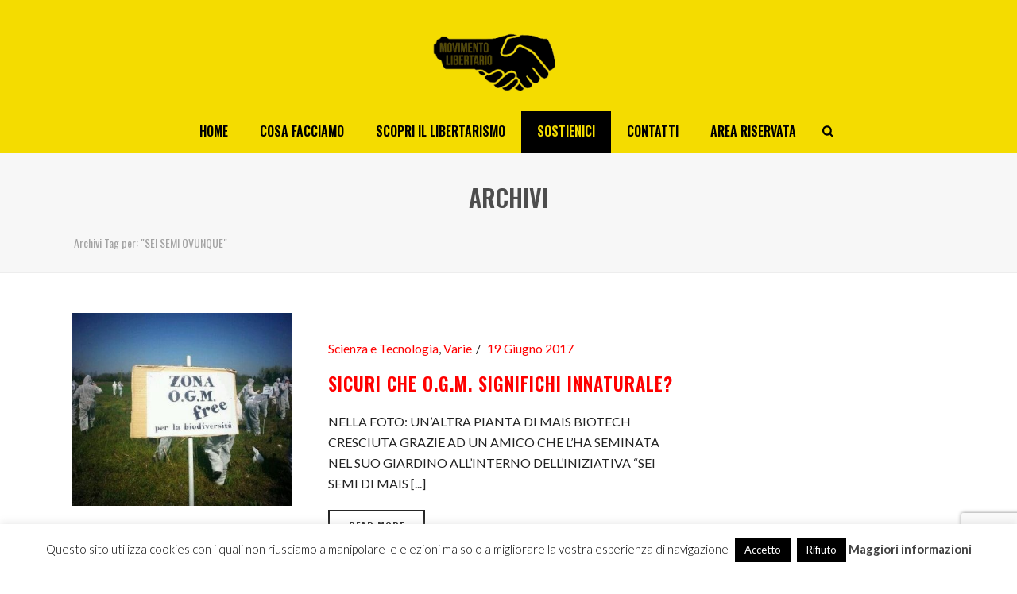

--- FILE ---
content_type: text/html; charset=utf-8
request_url: https://www.google.com/recaptcha/api2/anchor?ar=1&k=6Ld7TXsaAAAAAF7IeM4E0hg00okH9qZZEFJCkXZW&co=aHR0cHM6Ly93d3cubW92aW1lbnRvbGliZXJ0YXJpby5jb206NDQz&hl=en&v=N67nZn4AqZkNcbeMu4prBgzg&size=invisible&anchor-ms=20000&execute-ms=30000&cb=rbe9vwioxb3t
body_size: 48527
content:
<!DOCTYPE HTML><html dir="ltr" lang="en"><head><meta http-equiv="Content-Type" content="text/html; charset=UTF-8">
<meta http-equiv="X-UA-Compatible" content="IE=edge">
<title>reCAPTCHA</title>
<style type="text/css">
/* cyrillic-ext */
@font-face {
  font-family: 'Roboto';
  font-style: normal;
  font-weight: 400;
  font-stretch: 100%;
  src: url(//fonts.gstatic.com/s/roboto/v48/KFO7CnqEu92Fr1ME7kSn66aGLdTylUAMa3GUBHMdazTgWw.woff2) format('woff2');
  unicode-range: U+0460-052F, U+1C80-1C8A, U+20B4, U+2DE0-2DFF, U+A640-A69F, U+FE2E-FE2F;
}
/* cyrillic */
@font-face {
  font-family: 'Roboto';
  font-style: normal;
  font-weight: 400;
  font-stretch: 100%;
  src: url(//fonts.gstatic.com/s/roboto/v48/KFO7CnqEu92Fr1ME7kSn66aGLdTylUAMa3iUBHMdazTgWw.woff2) format('woff2');
  unicode-range: U+0301, U+0400-045F, U+0490-0491, U+04B0-04B1, U+2116;
}
/* greek-ext */
@font-face {
  font-family: 'Roboto';
  font-style: normal;
  font-weight: 400;
  font-stretch: 100%;
  src: url(//fonts.gstatic.com/s/roboto/v48/KFO7CnqEu92Fr1ME7kSn66aGLdTylUAMa3CUBHMdazTgWw.woff2) format('woff2');
  unicode-range: U+1F00-1FFF;
}
/* greek */
@font-face {
  font-family: 'Roboto';
  font-style: normal;
  font-weight: 400;
  font-stretch: 100%;
  src: url(//fonts.gstatic.com/s/roboto/v48/KFO7CnqEu92Fr1ME7kSn66aGLdTylUAMa3-UBHMdazTgWw.woff2) format('woff2');
  unicode-range: U+0370-0377, U+037A-037F, U+0384-038A, U+038C, U+038E-03A1, U+03A3-03FF;
}
/* math */
@font-face {
  font-family: 'Roboto';
  font-style: normal;
  font-weight: 400;
  font-stretch: 100%;
  src: url(//fonts.gstatic.com/s/roboto/v48/KFO7CnqEu92Fr1ME7kSn66aGLdTylUAMawCUBHMdazTgWw.woff2) format('woff2');
  unicode-range: U+0302-0303, U+0305, U+0307-0308, U+0310, U+0312, U+0315, U+031A, U+0326-0327, U+032C, U+032F-0330, U+0332-0333, U+0338, U+033A, U+0346, U+034D, U+0391-03A1, U+03A3-03A9, U+03B1-03C9, U+03D1, U+03D5-03D6, U+03F0-03F1, U+03F4-03F5, U+2016-2017, U+2034-2038, U+203C, U+2040, U+2043, U+2047, U+2050, U+2057, U+205F, U+2070-2071, U+2074-208E, U+2090-209C, U+20D0-20DC, U+20E1, U+20E5-20EF, U+2100-2112, U+2114-2115, U+2117-2121, U+2123-214F, U+2190, U+2192, U+2194-21AE, U+21B0-21E5, U+21F1-21F2, U+21F4-2211, U+2213-2214, U+2216-22FF, U+2308-230B, U+2310, U+2319, U+231C-2321, U+2336-237A, U+237C, U+2395, U+239B-23B7, U+23D0, U+23DC-23E1, U+2474-2475, U+25AF, U+25B3, U+25B7, U+25BD, U+25C1, U+25CA, U+25CC, U+25FB, U+266D-266F, U+27C0-27FF, U+2900-2AFF, U+2B0E-2B11, U+2B30-2B4C, U+2BFE, U+3030, U+FF5B, U+FF5D, U+1D400-1D7FF, U+1EE00-1EEFF;
}
/* symbols */
@font-face {
  font-family: 'Roboto';
  font-style: normal;
  font-weight: 400;
  font-stretch: 100%;
  src: url(//fonts.gstatic.com/s/roboto/v48/KFO7CnqEu92Fr1ME7kSn66aGLdTylUAMaxKUBHMdazTgWw.woff2) format('woff2');
  unicode-range: U+0001-000C, U+000E-001F, U+007F-009F, U+20DD-20E0, U+20E2-20E4, U+2150-218F, U+2190, U+2192, U+2194-2199, U+21AF, U+21E6-21F0, U+21F3, U+2218-2219, U+2299, U+22C4-22C6, U+2300-243F, U+2440-244A, U+2460-24FF, U+25A0-27BF, U+2800-28FF, U+2921-2922, U+2981, U+29BF, U+29EB, U+2B00-2BFF, U+4DC0-4DFF, U+FFF9-FFFB, U+10140-1018E, U+10190-1019C, U+101A0, U+101D0-101FD, U+102E0-102FB, U+10E60-10E7E, U+1D2C0-1D2D3, U+1D2E0-1D37F, U+1F000-1F0FF, U+1F100-1F1AD, U+1F1E6-1F1FF, U+1F30D-1F30F, U+1F315, U+1F31C, U+1F31E, U+1F320-1F32C, U+1F336, U+1F378, U+1F37D, U+1F382, U+1F393-1F39F, U+1F3A7-1F3A8, U+1F3AC-1F3AF, U+1F3C2, U+1F3C4-1F3C6, U+1F3CA-1F3CE, U+1F3D4-1F3E0, U+1F3ED, U+1F3F1-1F3F3, U+1F3F5-1F3F7, U+1F408, U+1F415, U+1F41F, U+1F426, U+1F43F, U+1F441-1F442, U+1F444, U+1F446-1F449, U+1F44C-1F44E, U+1F453, U+1F46A, U+1F47D, U+1F4A3, U+1F4B0, U+1F4B3, U+1F4B9, U+1F4BB, U+1F4BF, U+1F4C8-1F4CB, U+1F4D6, U+1F4DA, U+1F4DF, U+1F4E3-1F4E6, U+1F4EA-1F4ED, U+1F4F7, U+1F4F9-1F4FB, U+1F4FD-1F4FE, U+1F503, U+1F507-1F50B, U+1F50D, U+1F512-1F513, U+1F53E-1F54A, U+1F54F-1F5FA, U+1F610, U+1F650-1F67F, U+1F687, U+1F68D, U+1F691, U+1F694, U+1F698, U+1F6AD, U+1F6B2, U+1F6B9-1F6BA, U+1F6BC, U+1F6C6-1F6CF, U+1F6D3-1F6D7, U+1F6E0-1F6EA, U+1F6F0-1F6F3, U+1F6F7-1F6FC, U+1F700-1F7FF, U+1F800-1F80B, U+1F810-1F847, U+1F850-1F859, U+1F860-1F887, U+1F890-1F8AD, U+1F8B0-1F8BB, U+1F8C0-1F8C1, U+1F900-1F90B, U+1F93B, U+1F946, U+1F984, U+1F996, U+1F9E9, U+1FA00-1FA6F, U+1FA70-1FA7C, U+1FA80-1FA89, U+1FA8F-1FAC6, U+1FACE-1FADC, U+1FADF-1FAE9, U+1FAF0-1FAF8, U+1FB00-1FBFF;
}
/* vietnamese */
@font-face {
  font-family: 'Roboto';
  font-style: normal;
  font-weight: 400;
  font-stretch: 100%;
  src: url(//fonts.gstatic.com/s/roboto/v48/KFO7CnqEu92Fr1ME7kSn66aGLdTylUAMa3OUBHMdazTgWw.woff2) format('woff2');
  unicode-range: U+0102-0103, U+0110-0111, U+0128-0129, U+0168-0169, U+01A0-01A1, U+01AF-01B0, U+0300-0301, U+0303-0304, U+0308-0309, U+0323, U+0329, U+1EA0-1EF9, U+20AB;
}
/* latin-ext */
@font-face {
  font-family: 'Roboto';
  font-style: normal;
  font-weight: 400;
  font-stretch: 100%;
  src: url(//fonts.gstatic.com/s/roboto/v48/KFO7CnqEu92Fr1ME7kSn66aGLdTylUAMa3KUBHMdazTgWw.woff2) format('woff2');
  unicode-range: U+0100-02BA, U+02BD-02C5, U+02C7-02CC, U+02CE-02D7, U+02DD-02FF, U+0304, U+0308, U+0329, U+1D00-1DBF, U+1E00-1E9F, U+1EF2-1EFF, U+2020, U+20A0-20AB, U+20AD-20C0, U+2113, U+2C60-2C7F, U+A720-A7FF;
}
/* latin */
@font-face {
  font-family: 'Roboto';
  font-style: normal;
  font-weight: 400;
  font-stretch: 100%;
  src: url(//fonts.gstatic.com/s/roboto/v48/KFO7CnqEu92Fr1ME7kSn66aGLdTylUAMa3yUBHMdazQ.woff2) format('woff2');
  unicode-range: U+0000-00FF, U+0131, U+0152-0153, U+02BB-02BC, U+02C6, U+02DA, U+02DC, U+0304, U+0308, U+0329, U+2000-206F, U+20AC, U+2122, U+2191, U+2193, U+2212, U+2215, U+FEFF, U+FFFD;
}
/* cyrillic-ext */
@font-face {
  font-family: 'Roboto';
  font-style: normal;
  font-weight: 500;
  font-stretch: 100%;
  src: url(//fonts.gstatic.com/s/roboto/v48/KFO7CnqEu92Fr1ME7kSn66aGLdTylUAMa3GUBHMdazTgWw.woff2) format('woff2');
  unicode-range: U+0460-052F, U+1C80-1C8A, U+20B4, U+2DE0-2DFF, U+A640-A69F, U+FE2E-FE2F;
}
/* cyrillic */
@font-face {
  font-family: 'Roboto';
  font-style: normal;
  font-weight: 500;
  font-stretch: 100%;
  src: url(//fonts.gstatic.com/s/roboto/v48/KFO7CnqEu92Fr1ME7kSn66aGLdTylUAMa3iUBHMdazTgWw.woff2) format('woff2');
  unicode-range: U+0301, U+0400-045F, U+0490-0491, U+04B0-04B1, U+2116;
}
/* greek-ext */
@font-face {
  font-family: 'Roboto';
  font-style: normal;
  font-weight: 500;
  font-stretch: 100%;
  src: url(//fonts.gstatic.com/s/roboto/v48/KFO7CnqEu92Fr1ME7kSn66aGLdTylUAMa3CUBHMdazTgWw.woff2) format('woff2');
  unicode-range: U+1F00-1FFF;
}
/* greek */
@font-face {
  font-family: 'Roboto';
  font-style: normal;
  font-weight: 500;
  font-stretch: 100%;
  src: url(//fonts.gstatic.com/s/roboto/v48/KFO7CnqEu92Fr1ME7kSn66aGLdTylUAMa3-UBHMdazTgWw.woff2) format('woff2');
  unicode-range: U+0370-0377, U+037A-037F, U+0384-038A, U+038C, U+038E-03A1, U+03A3-03FF;
}
/* math */
@font-face {
  font-family: 'Roboto';
  font-style: normal;
  font-weight: 500;
  font-stretch: 100%;
  src: url(//fonts.gstatic.com/s/roboto/v48/KFO7CnqEu92Fr1ME7kSn66aGLdTylUAMawCUBHMdazTgWw.woff2) format('woff2');
  unicode-range: U+0302-0303, U+0305, U+0307-0308, U+0310, U+0312, U+0315, U+031A, U+0326-0327, U+032C, U+032F-0330, U+0332-0333, U+0338, U+033A, U+0346, U+034D, U+0391-03A1, U+03A3-03A9, U+03B1-03C9, U+03D1, U+03D5-03D6, U+03F0-03F1, U+03F4-03F5, U+2016-2017, U+2034-2038, U+203C, U+2040, U+2043, U+2047, U+2050, U+2057, U+205F, U+2070-2071, U+2074-208E, U+2090-209C, U+20D0-20DC, U+20E1, U+20E5-20EF, U+2100-2112, U+2114-2115, U+2117-2121, U+2123-214F, U+2190, U+2192, U+2194-21AE, U+21B0-21E5, U+21F1-21F2, U+21F4-2211, U+2213-2214, U+2216-22FF, U+2308-230B, U+2310, U+2319, U+231C-2321, U+2336-237A, U+237C, U+2395, U+239B-23B7, U+23D0, U+23DC-23E1, U+2474-2475, U+25AF, U+25B3, U+25B7, U+25BD, U+25C1, U+25CA, U+25CC, U+25FB, U+266D-266F, U+27C0-27FF, U+2900-2AFF, U+2B0E-2B11, U+2B30-2B4C, U+2BFE, U+3030, U+FF5B, U+FF5D, U+1D400-1D7FF, U+1EE00-1EEFF;
}
/* symbols */
@font-face {
  font-family: 'Roboto';
  font-style: normal;
  font-weight: 500;
  font-stretch: 100%;
  src: url(//fonts.gstatic.com/s/roboto/v48/KFO7CnqEu92Fr1ME7kSn66aGLdTylUAMaxKUBHMdazTgWw.woff2) format('woff2');
  unicode-range: U+0001-000C, U+000E-001F, U+007F-009F, U+20DD-20E0, U+20E2-20E4, U+2150-218F, U+2190, U+2192, U+2194-2199, U+21AF, U+21E6-21F0, U+21F3, U+2218-2219, U+2299, U+22C4-22C6, U+2300-243F, U+2440-244A, U+2460-24FF, U+25A0-27BF, U+2800-28FF, U+2921-2922, U+2981, U+29BF, U+29EB, U+2B00-2BFF, U+4DC0-4DFF, U+FFF9-FFFB, U+10140-1018E, U+10190-1019C, U+101A0, U+101D0-101FD, U+102E0-102FB, U+10E60-10E7E, U+1D2C0-1D2D3, U+1D2E0-1D37F, U+1F000-1F0FF, U+1F100-1F1AD, U+1F1E6-1F1FF, U+1F30D-1F30F, U+1F315, U+1F31C, U+1F31E, U+1F320-1F32C, U+1F336, U+1F378, U+1F37D, U+1F382, U+1F393-1F39F, U+1F3A7-1F3A8, U+1F3AC-1F3AF, U+1F3C2, U+1F3C4-1F3C6, U+1F3CA-1F3CE, U+1F3D4-1F3E0, U+1F3ED, U+1F3F1-1F3F3, U+1F3F5-1F3F7, U+1F408, U+1F415, U+1F41F, U+1F426, U+1F43F, U+1F441-1F442, U+1F444, U+1F446-1F449, U+1F44C-1F44E, U+1F453, U+1F46A, U+1F47D, U+1F4A3, U+1F4B0, U+1F4B3, U+1F4B9, U+1F4BB, U+1F4BF, U+1F4C8-1F4CB, U+1F4D6, U+1F4DA, U+1F4DF, U+1F4E3-1F4E6, U+1F4EA-1F4ED, U+1F4F7, U+1F4F9-1F4FB, U+1F4FD-1F4FE, U+1F503, U+1F507-1F50B, U+1F50D, U+1F512-1F513, U+1F53E-1F54A, U+1F54F-1F5FA, U+1F610, U+1F650-1F67F, U+1F687, U+1F68D, U+1F691, U+1F694, U+1F698, U+1F6AD, U+1F6B2, U+1F6B9-1F6BA, U+1F6BC, U+1F6C6-1F6CF, U+1F6D3-1F6D7, U+1F6E0-1F6EA, U+1F6F0-1F6F3, U+1F6F7-1F6FC, U+1F700-1F7FF, U+1F800-1F80B, U+1F810-1F847, U+1F850-1F859, U+1F860-1F887, U+1F890-1F8AD, U+1F8B0-1F8BB, U+1F8C0-1F8C1, U+1F900-1F90B, U+1F93B, U+1F946, U+1F984, U+1F996, U+1F9E9, U+1FA00-1FA6F, U+1FA70-1FA7C, U+1FA80-1FA89, U+1FA8F-1FAC6, U+1FACE-1FADC, U+1FADF-1FAE9, U+1FAF0-1FAF8, U+1FB00-1FBFF;
}
/* vietnamese */
@font-face {
  font-family: 'Roboto';
  font-style: normal;
  font-weight: 500;
  font-stretch: 100%;
  src: url(//fonts.gstatic.com/s/roboto/v48/KFO7CnqEu92Fr1ME7kSn66aGLdTylUAMa3OUBHMdazTgWw.woff2) format('woff2');
  unicode-range: U+0102-0103, U+0110-0111, U+0128-0129, U+0168-0169, U+01A0-01A1, U+01AF-01B0, U+0300-0301, U+0303-0304, U+0308-0309, U+0323, U+0329, U+1EA0-1EF9, U+20AB;
}
/* latin-ext */
@font-face {
  font-family: 'Roboto';
  font-style: normal;
  font-weight: 500;
  font-stretch: 100%;
  src: url(//fonts.gstatic.com/s/roboto/v48/KFO7CnqEu92Fr1ME7kSn66aGLdTylUAMa3KUBHMdazTgWw.woff2) format('woff2');
  unicode-range: U+0100-02BA, U+02BD-02C5, U+02C7-02CC, U+02CE-02D7, U+02DD-02FF, U+0304, U+0308, U+0329, U+1D00-1DBF, U+1E00-1E9F, U+1EF2-1EFF, U+2020, U+20A0-20AB, U+20AD-20C0, U+2113, U+2C60-2C7F, U+A720-A7FF;
}
/* latin */
@font-face {
  font-family: 'Roboto';
  font-style: normal;
  font-weight: 500;
  font-stretch: 100%;
  src: url(//fonts.gstatic.com/s/roboto/v48/KFO7CnqEu92Fr1ME7kSn66aGLdTylUAMa3yUBHMdazQ.woff2) format('woff2');
  unicode-range: U+0000-00FF, U+0131, U+0152-0153, U+02BB-02BC, U+02C6, U+02DA, U+02DC, U+0304, U+0308, U+0329, U+2000-206F, U+20AC, U+2122, U+2191, U+2193, U+2212, U+2215, U+FEFF, U+FFFD;
}
/* cyrillic-ext */
@font-face {
  font-family: 'Roboto';
  font-style: normal;
  font-weight: 900;
  font-stretch: 100%;
  src: url(//fonts.gstatic.com/s/roboto/v48/KFO7CnqEu92Fr1ME7kSn66aGLdTylUAMa3GUBHMdazTgWw.woff2) format('woff2');
  unicode-range: U+0460-052F, U+1C80-1C8A, U+20B4, U+2DE0-2DFF, U+A640-A69F, U+FE2E-FE2F;
}
/* cyrillic */
@font-face {
  font-family: 'Roboto';
  font-style: normal;
  font-weight: 900;
  font-stretch: 100%;
  src: url(//fonts.gstatic.com/s/roboto/v48/KFO7CnqEu92Fr1ME7kSn66aGLdTylUAMa3iUBHMdazTgWw.woff2) format('woff2');
  unicode-range: U+0301, U+0400-045F, U+0490-0491, U+04B0-04B1, U+2116;
}
/* greek-ext */
@font-face {
  font-family: 'Roboto';
  font-style: normal;
  font-weight: 900;
  font-stretch: 100%;
  src: url(//fonts.gstatic.com/s/roboto/v48/KFO7CnqEu92Fr1ME7kSn66aGLdTylUAMa3CUBHMdazTgWw.woff2) format('woff2');
  unicode-range: U+1F00-1FFF;
}
/* greek */
@font-face {
  font-family: 'Roboto';
  font-style: normal;
  font-weight: 900;
  font-stretch: 100%;
  src: url(//fonts.gstatic.com/s/roboto/v48/KFO7CnqEu92Fr1ME7kSn66aGLdTylUAMa3-UBHMdazTgWw.woff2) format('woff2');
  unicode-range: U+0370-0377, U+037A-037F, U+0384-038A, U+038C, U+038E-03A1, U+03A3-03FF;
}
/* math */
@font-face {
  font-family: 'Roboto';
  font-style: normal;
  font-weight: 900;
  font-stretch: 100%;
  src: url(//fonts.gstatic.com/s/roboto/v48/KFO7CnqEu92Fr1ME7kSn66aGLdTylUAMawCUBHMdazTgWw.woff2) format('woff2');
  unicode-range: U+0302-0303, U+0305, U+0307-0308, U+0310, U+0312, U+0315, U+031A, U+0326-0327, U+032C, U+032F-0330, U+0332-0333, U+0338, U+033A, U+0346, U+034D, U+0391-03A1, U+03A3-03A9, U+03B1-03C9, U+03D1, U+03D5-03D6, U+03F0-03F1, U+03F4-03F5, U+2016-2017, U+2034-2038, U+203C, U+2040, U+2043, U+2047, U+2050, U+2057, U+205F, U+2070-2071, U+2074-208E, U+2090-209C, U+20D0-20DC, U+20E1, U+20E5-20EF, U+2100-2112, U+2114-2115, U+2117-2121, U+2123-214F, U+2190, U+2192, U+2194-21AE, U+21B0-21E5, U+21F1-21F2, U+21F4-2211, U+2213-2214, U+2216-22FF, U+2308-230B, U+2310, U+2319, U+231C-2321, U+2336-237A, U+237C, U+2395, U+239B-23B7, U+23D0, U+23DC-23E1, U+2474-2475, U+25AF, U+25B3, U+25B7, U+25BD, U+25C1, U+25CA, U+25CC, U+25FB, U+266D-266F, U+27C0-27FF, U+2900-2AFF, U+2B0E-2B11, U+2B30-2B4C, U+2BFE, U+3030, U+FF5B, U+FF5D, U+1D400-1D7FF, U+1EE00-1EEFF;
}
/* symbols */
@font-face {
  font-family: 'Roboto';
  font-style: normal;
  font-weight: 900;
  font-stretch: 100%;
  src: url(//fonts.gstatic.com/s/roboto/v48/KFO7CnqEu92Fr1ME7kSn66aGLdTylUAMaxKUBHMdazTgWw.woff2) format('woff2');
  unicode-range: U+0001-000C, U+000E-001F, U+007F-009F, U+20DD-20E0, U+20E2-20E4, U+2150-218F, U+2190, U+2192, U+2194-2199, U+21AF, U+21E6-21F0, U+21F3, U+2218-2219, U+2299, U+22C4-22C6, U+2300-243F, U+2440-244A, U+2460-24FF, U+25A0-27BF, U+2800-28FF, U+2921-2922, U+2981, U+29BF, U+29EB, U+2B00-2BFF, U+4DC0-4DFF, U+FFF9-FFFB, U+10140-1018E, U+10190-1019C, U+101A0, U+101D0-101FD, U+102E0-102FB, U+10E60-10E7E, U+1D2C0-1D2D3, U+1D2E0-1D37F, U+1F000-1F0FF, U+1F100-1F1AD, U+1F1E6-1F1FF, U+1F30D-1F30F, U+1F315, U+1F31C, U+1F31E, U+1F320-1F32C, U+1F336, U+1F378, U+1F37D, U+1F382, U+1F393-1F39F, U+1F3A7-1F3A8, U+1F3AC-1F3AF, U+1F3C2, U+1F3C4-1F3C6, U+1F3CA-1F3CE, U+1F3D4-1F3E0, U+1F3ED, U+1F3F1-1F3F3, U+1F3F5-1F3F7, U+1F408, U+1F415, U+1F41F, U+1F426, U+1F43F, U+1F441-1F442, U+1F444, U+1F446-1F449, U+1F44C-1F44E, U+1F453, U+1F46A, U+1F47D, U+1F4A3, U+1F4B0, U+1F4B3, U+1F4B9, U+1F4BB, U+1F4BF, U+1F4C8-1F4CB, U+1F4D6, U+1F4DA, U+1F4DF, U+1F4E3-1F4E6, U+1F4EA-1F4ED, U+1F4F7, U+1F4F9-1F4FB, U+1F4FD-1F4FE, U+1F503, U+1F507-1F50B, U+1F50D, U+1F512-1F513, U+1F53E-1F54A, U+1F54F-1F5FA, U+1F610, U+1F650-1F67F, U+1F687, U+1F68D, U+1F691, U+1F694, U+1F698, U+1F6AD, U+1F6B2, U+1F6B9-1F6BA, U+1F6BC, U+1F6C6-1F6CF, U+1F6D3-1F6D7, U+1F6E0-1F6EA, U+1F6F0-1F6F3, U+1F6F7-1F6FC, U+1F700-1F7FF, U+1F800-1F80B, U+1F810-1F847, U+1F850-1F859, U+1F860-1F887, U+1F890-1F8AD, U+1F8B0-1F8BB, U+1F8C0-1F8C1, U+1F900-1F90B, U+1F93B, U+1F946, U+1F984, U+1F996, U+1F9E9, U+1FA00-1FA6F, U+1FA70-1FA7C, U+1FA80-1FA89, U+1FA8F-1FAC6, U+1FACE-1FADC, U+1FADF-1FAE9, U+1FAF0-1FAF8, U+1FB00-1FBFF;
}
/* vietnamese */
@font-face {
  font-family: 'Roboto';
  font-style: normal;
  font-weight: 900;
  font-stretch: 100%;
  src: url(//fonts.gstatic.com/s/roboto/v48/KFO7CnqEu92Fr1ME7kSn66aGLdTylUAMa3OUBHMdazTgWw.woff2) format('woff2');
  unicode-range: U+0102-0103, U+0110-0111, U+0128-0129, U+0168-0169, U+01A0-01A1, U+01AF-01B0, U+0300-0301, U+0303-0304, U+0308-0309, U+0323, U+0329, U+1EA0-1EF9, U+20AB;
}
/* latin-ext */
@font-face {
  font-family: 'Roboto';
  font-style: normal;
  font-weight: 900;
  font-stretch: 100%;
  src: url(//fonts.gstatic.com/s/roboto/v48/KFO7CnqEu92Fr1ME7kSn66aGLdTylUAMa3KUBHMdazTgWw.woff2) format('woff2');
  unicode-range: U+0100-02BA, U+02BD-02C5, U+02C7-02CC, U+02CE-02D7, U+02DD-02FF, U+0304, U+0308, U+0329, U+1D00-1DBF, U+1E00-1E9F, U+1EF2-1EFF, U+2020, U+20A0-20AB, U+20AD-20C0, U+2113, U+2C60-2C7F, U+A720-A7FF;
}
/* latin */
@font-face {
  font-family: 'Roboto';
  font-style: normal;
  font-weight: 900;
  font-stretch: 100%;
  src: url(//fonts.gstatic.com/s/roboto/v48/KFO7CnqEu92Fr1ME7kSn66aGLdTylUAMa3yUBHMdazQ.woff2) format('woff2');
  unicode-range: U+0000-00FF, U+0131, U+0152-0153, U+02BB-02BC, U+02C6, U+02DA, U+02DC, U+0304, U+0308, U+0329, U+2000-206F, U+20AC, U+2122, U+2191, U+2193, U+2212, U+2215, U+FEFF, U+FFFD;
}

</style>
<link rel="stylesheet" type="text/css" href="https://www.gstatic.com/recaptcha/releases/N67nZn4AqZkNcbeMu4prBgzg/styles__ltr.css">
<script nonce="jzqFUUn7WaDLWQOH_ZpcrA" type="text/javascript">window['__recaptcha_api'] = 'https://www.google.com/recaptcha/api2/';</script>
<script type="text/javascript" src="https://www.gstatic.com/recaptcha/releases/N67nZn4AqZkNcbeMu4prBgzg/recaptcha__en.js" nonce="jzqFUUn7WaDLWQOH_ZpcrA">
      
    </script></head>
<body><div id="rc-anchor-alert" class="rc-anchor-alert"></div>
<input type="hidden" id="recaptcha-token" value="[base64]">
<script type="text/javascript" nonce="jzqFUUn7WaDLWQOH_ZpcrA">
      recaptcha.anchor.Main.init("[\x22ainput\x22,[\x22bgdata\x22,\x22\x22,\[base64]/[base64]/MjU1Ong/[base64]/[base64]/[base64]/[base64]/[base64]/[base64]/[base64]/[base64]/[base64]/[base64]/[base64]/[base64]/[base64]/[base64]/[base64]\\u003d\x22,\[base64]\\u003d\\u003d\x22,\[base64]/DqcOuwozCtcKKPDzDq2jDkMOnDMO8w5pIb0UfVQXDq31Vwq/Dm0pUbMOjwpjCrcOOXhsPwrIowo3DqzrDqGUtwo8ZfcOsMB9aw7TDilDCmw1cc0PCtwxhXMKGLMOXwq/Dm1McwoFeWcOrw5XDt8KjC8KPw7DDhsKpw7tVw6EtacKQwr/DtsK9MxlpbsO/cMOIAsOHwqZ4eV1BwpkFw70ofgESLyTDvEV5AcKnQG8JW2k/[base64]/DtV4Bw5sUWATCs8OnwqU3VHFvw5cYwrnCksKmKsKgHCE5R2PCk8K8S8OlYsOOYGkLJWTDtcK1fMOVw4TDngzDrmNRRWTDrjIuY2w+w77DqSfDhS7DrUXCisOcwq/DiMOkJcOuPcOywq56X399RsKGw5zCh8KOUMOzCVJkJsOsw7VZw7zDj1hewo7DvcOuwqQgwoxuw4fCvg/DuFzDt0jCrcKhRcKvRApAwrXDjWbDvCsqSkvCiTLCtcOswpvDl8ODT0FywpzDicKEVVPCmsOEw7dLw591a8K5IcOYJcK2woV0a8Okw7xUw4/DnEtjDCxkN8Obw5tKAMOUWzYcNUArdMK/ccOzwqIcw6Mowq5VZ8OyDcKeJ8OicXvCuCNlw6JYw5vClsK6VxptXMK/[base64]/w6bDi8KZWh9fw6PCm8KkUFotVsKLbxphw4EjwoFlOsO0w4ZDwrDCrijCmMKCEcKVJ1YSLm8OIMOIw54da8OVw6Y8wq0ATX4fwqHDgVRGwrrDh2XDi8K/R8K3wp1ES8KmMMOJQsOXwqLDkV5gworChMKgw4cTwoXDv8Obw6LCgHLCqcOdw44UOQTDusKIYj5rE8K8w6UQw5ESKhlrwpsRwpJme2/Dll06bcKyPcONf8K/[base64]/[base64]/DrMOpw6p3RlPDi8OvwofDnGvDp8KNc8Ktw6fDv3zCvn7DkcOyw6XDuxBcP8KNAh3CjzDDnMOdw4DCtTwoV2HCrlfDnsOMJMKXw4bDkwrCrFDCmC5Ww7zCnsKab0HCtBYBZT7DpsOpesK6IE/DjwfCkMKYV8KmMMOKw7LDm38Qw6DDg8KbMnQYw7DDsijDuENswoViwoTDgkVGFhPCoBvCvAwYO1TDrSPDtGPCqBnDkiMYOS1hF2jDvC0mPUgWw7wRa8OpHnE+Ql/DnR16wqF/U8OnecOUfHVSQ8Kfwp3CiE5rc8OTfMO1bcKIw4Ebw7pzw5zCtH8awrVOwqHDnB3CjsOiCFrCqyMRw7DCm8OGwphvwqx8w7VCPcKmwrNnw6/DkkfDt3g9RzVBwqjCgcKKfsOwRsOrccKPw5rDtmHDsWjCqsKLIUYgWnnDpmNZGsKNXDJgCcK7F8KELm0sEBUoesKXw5h7w6VYw6XDp8KyHsOLwrc5w4rDr2lxw6Nme8K8wr8dSzs1woEqbsOkw7RzYsKOw7/Dk8KPw7gdwo8owoI+cX4DEMO1wqgnWcKuwoXDusK8w5p0DMKKIx0qwo0dSMKpw6/Csi8qw47DsUcWwqc2wq7Dt8OmwpzCv8Kww7PDoG5owprChAorJgLDnsKkw78QOFh4L0/CkA/[base64]/DqMKSw53DmsOowpoqw6fDsMK3KcKlw4XCu8OHbBEIw6/CpkfChjXCj3XCmyrDqX7Dh25YfWsCw5NcwpjDjxFGw7zCi8KrwoPDu8KgwpElwpwcHcOfwqRVD3QPwqMhIsOTwp8/w50kVSMOw4AWahLCqcOkIHp1wq3Dog7DisKdwozCg8KqwrDDmsK4QcKHRMKnwrgmKDt8ASzCncK9H8OTTcKHIMKqwq3DthbCgT/ClVsBdGpZQ8KuVg7DsArDpEvChMKGI8O7BsOLwp4qdGvDuMO7w6bDpsK2BcK3wqEKw4PDhWDCn1JbEFxZwrXDoMO1w5vCm8OBwoI3w4VIMcKNHB3CkMK5w6VkwqDCqDXCnlAzwpDDuXBqUMKGw57Cl0ZDwpcZBMKHw7J5f3Fff0MfQ8K6ZCE/RcO0wrwBTnU9w5JVwqLCo8KdbcOow4XDmBjDgsKQSMKjwqoMWMKMw5pNwq4BfcKYX8OZVlHCg2bDjVPCnMKUaMOKw7xYf8Opw4QfUMOECMOTRQfDm8OBAmLCmi/DtsK/YinCgQJ1wqocwrzCg8OhOx7Dk8OYw4M6w5rCoXPDhhTCqsKIBlwRfcK6dsKwwovDq8KPGMK3KT5oXyMwwpXDtjHCtcOlwrLClsO0VsKjOTvCrQY9wp7CjcOdw63DrsKKACjCunE3wpzCg8KAw79qXCzCmAoAw7Bnwp3DnBlrGMOydg/DjsKuwoZ9bS5+cMKbwo8ww5fCr8O3w6YmwoPDqTM1w5JWHcOZeMOSwrlgw6nDh8KCwqjCmHAdfy3DrVF3OMOfw7TDu30eKMO6JMKpwqLChDpTNR/DqMKwACfCih8pNcOEw6fDrsK2VmXDoUjCtMKkN8OTA03DvcOZOsOcwpbDowJlwr3CoMOIRsKufcOVwo7ClSRdZyTDlw/CizZqw4Mtw5PCosK2JsKxZcKQwqN7KkhXw7fCrMKqw5TClcOJwoUYOj58IMOUdMOJwpMSLFB5woMkw7XDmMOnwo02wo7Dg1Q9wrDCph8Tw4bDt8OTJGvDkMOvwodow7HDpRHCv3TDjcKAwpVKwpPCrF/DkMOxw7UkX8OVdk/[base64]/w4VWwrDDpyDDo2A6wozCksOLBMOFPyLDkSNYw45Fw7bDqMOUUVjCiV9iFsO9wrHDt8KfacOqw6fCqn3DvRwZe8KVbi1de8KXVcKUwp8Zw7Upw5nDgcKFw7jDiisXw6jCowtDSMONwowDJ8K/FGsrZ8Oow5DDlsOkw4nCv13Cn8Ksw5vDlHvDq1/DjBjDisKcDmDDiRfCvSvDnhM4wrNcw4tGwqPDlXk3w7nCu3d3w5rDoDPChVrCsiLDlsKkw6Ykw6DDqcKpFCvCrm/DlB5EF1jDkMOfwrbCpsOfF8Kfw5UUwqTDhiILw7rCpV9/TMKSw4vCqMK1HMK8wrY0wprDjMOPV8KEwr/[base64]/w5ZveVEVwrDDocKJwo1La8O3CsO3KsKLwrzCpHzCmzwgw6/DuMO9wozCrDXCjzQbw7UQG37DrQ8pXsOpw7QPw77DlcOKPSoYHsKXOMKzwqTCg8Ojw6fCr8KrIijDscKSYcONwrbDmCrCisKXH0Rswok/[base64]/[base64]/CmxjCmsKPwqIiNcKhH3oCw7V0PsOJwqg4AMOsw7E7wrDDv3zDhsOfD8O+V8KYAMKuZsKbW8OSwqE+Wy7DjmvDiCgjwpx3wqYoORAYAcKFe8OhDcOXasOMaMOTwo/CsXfCv8Okwp0oT8OqFsKXwpsHIsKaGcOTwrfDp0AQwr0REiLCgsKOOsOyVsOtw7V7wqXCqcO5NCFBY8OFFMOEZMOQCQ90bsOFw6nCmUzDgcOiwqlkPMK/PlVua8OSwrfCrcOmVcKhwoUyEcOrw6oheWnDpXXDk8OzwrBrWsKgw4drFAx1wqM8F8OeM8K1w6I7QMOsETsBwo7CusKJwrt6w4fDnsK1AhDCpm7CqjYQJcKSw68AwqvCslshSXwTDGQ4wqBYJ0UNGMO/OQotEmfCqMKsLsKIw4LCiMOcw5PDiQgjL8KDwrHDng5fC8OUw5psDHXClR0gal8yw7TDlsOtwrnDu2XDnxZoGsK2XlgawqHDoFohwrzDikDCr3VNw4rCpi8OGSLCplBKwr7Cl2LCs8K/w5s6C8KowpBcPivDvxzDuEBDD8K1w5UoRMOSCBBJAzB8LgjCp0R/F8OIOcOcwqkoCGcNwrMjw5LCuHhFE8OrccKwdzPDhgd1UcOuw7/CscOmDcO1w5VGw6DDrwAPO0kvTcOXPADDo8Okw5RbKsO+wqNsJ3Q/[base64]/DvMK5w4zCncO0w4dEwpjCnMOiwr0xJR1RUW5hNFXCph1EQ04UYnA9w6Aww4MZc8OHw5kXJT7DvcKDIsKwwrYQw5gOw6DCgcKsZTMRA0vDmHkXwoPDnQRZw5zDnsKPc8KwLSrDh8OVfGzDvmkmZEXDiMKdw65rZsOvwo4Qw6Nrw658w4PDpsK/V8OUwrMDw5YkW8OyfMKPw6PDvMKLA2sEw5LCnSgeLxYiVsOvY2JFwrfDp0nCryRdVcKqTMK5ah3CvUXDm8OTw5XCm8K7w5N+A1PDkDtfwoB4eC4FIcKqXEJyJmPClTl3VxJoSm0+elgvbBHDsUFWa8K9w7wJw6LCg8OeVsOMw4ccw6hPdlLClcKbwrMGBhPCnAxzw5/DgcK+EsOwwqhVF8KDwpfDvcKxw7bDtWHDh8KNw5pORinDrsKtMcKUG8KqTxtpAUB8RznDv8K8w53CpgjDscKMwrhvQcOswpBcDMKuUcOabMOBC3rDmB/DocKcFV3DhMKCOG4TU8K4NAwYFsKyRXzDq8KRw6ZNw4vDk8K2w6Y6wogpw5LDvWfCnU7CkMKoBsKcChfDk8KyCnjCt8KzLsOyw6Y5w6Z3d3ZGw4EjPFnCisK8w5fCvwNGwrd6NsKcJ8ObJMKewpAOC1N3w5/DqMKNBMOgwqXCrMOXPxNTYcKrw6bDrcKRw7nCkcKHCALCq8Ozw7HDvE3DinTDmAsRDBDDrsOrwqY/LMKDwqBwPcOFasOcw40KY3HCqRrCjEvDgXTCiMOdDTrCgQIzw5zCsxHCk8OaWlIYwo/DpMK4w6Enw6luUFt7SjVaAsK3w5lkw5kXw7LDvQFNwqpWw6Q4wok9wpfClsKVUMOHPVBOAcKlwrZLMsKAw43Dv8KZw71yAMOZw6tcIltgfcOLRmHClMKfwoBqw7Jaw7HDv8OLLcKHc1fDh8K+wq0mE8K/UmADRcKLTFUmBGV5RcKIbn3Cvh7CvglsLmbChkALwp9+wqMGw5LCicKLwqHDv8KkZsK6K1zDt13DmA0oO8KwUcKrQQ0Tw7XDuwBzUcK8w5Fvwpg4wq9gw60Owr3DpcKcd8KzTMKhXEY8woJew6sPwqXDs0wtPGXDlEI/GVNAw6ZEARAuwqgkcADDvMKhKApqH3Vtw4/DhBEVdMKkw4hVw7/CjMOLThBpw4XCiz97w4hlRW7CrBFkGsO6wotLw6DDosKRTMK7EH7Cujckwp/CisKpVQBDw43CgEUzw6rCtwXDmcOUwqRKPsKpwp8bSsOgDE/[base64]/Cu8K2IsK8wpHDpgccwroHw7/[base64]/w63Cp3fCtcKfY8KlwoUWPsK/wofDvU7DlDfCuMKLw6HCrTXDqcOpQ8OYwq3Cp3YtFcKswp48Z8OKbmxiS8K8wqkJwrR3wr7DnSBbw4XDrFh5NFt+dcOyCAJES3/Dn0MPVxUJZyEIZmbDqCLDmlLChCjCtcOjLSLCk37DtixpwpLDvTkMw4IowpzDkWjDj3RkVm/Cl24OwpLDpWTDtcOrRGDDoDZjwrdmEmrCn8Kqw5JUw5jCog4YBAc0wpwyVMOxAHzCusONw6c0dsOBAcK5w5Ulwoh9wo97w4LCrcKraz/Cgj7Cs8O/cMKGw5Inw6nCkMOTwq/DuAzCh3LDoyU+G8KXwpgbwqA6w6NccMODesO6wrPDksOzQDPCkl/DmcOFw4vCq2TCjcK/[base64]/w5vDr0rCgcKbwp/[base64]/ChUw6woDCnMO0woE/w7xyw4LDqMK3wqEfDsK/FMOJGsKnw6XCtiA3emhcw5rDvQNzwofDqcO5wpt7CMOZwohLw5fDucOrwoFuwppqLlkDAMKxw4V5wqFdbl/DucKtBzdjw5c0WhXCpsOhw6FjR8KtwovDkGUFwptJw4PCqFXCrXo8w57Cmi5pCFh3LnJ0esKGwq8Qw5w+XsO0wqcRwoxGWyHCpMO7w6lHw5EnUMOlw7vCgyc1w6PCpWbDkCYMInEUwr0+SsKyX8KLw5s1w5kQBcKHw7bCok/CiB7Ck8OXw6XDoMO/ShvCkB/CrX8vwo8kwpdTaSYOwobDnsKpLVlNesOWw4pwB1o7wpZ7AjPDsXoOWMKGwrQhwr1DIMOjasKDaRMqw4/[base64]/CihAXQcKGK8O+wrhnVsOQWRgxd3jCiAonwpLDu8K8w4htwpxbGEF9Ch3DhlLDtMKZw6AgVEx9wrLDqTHCtlwRVSAUasOiwpJXUih0BsOww7LDgcOXcMKpw79hQloGF8Kuw5orBcOgw73DjsOII8OkLyxewrfDiXDDkMOYIyfCqsOcVm5yw6vDl3/Cvn7DrXkfwpZtwoQMw45EwrTDoCrCvC/Dkyx+w6Iiw4Qlw4rDjMK3wqvCncOyOHzDoMK0aRgewqpxwrNjwpBww4cFElFcw5DCnMKQw4/DjsKEwr9QKUM2wpIAX3PChcOrwqTClMKCwrs3w7QWAQhnCTZDelxQwpxBwpbChMKUwpPCiBDChcKmw6nCgnNOw5Bqw4Jzw5LDii/DsMKLw6fCj8OLw6LCuiAwTMK5CcKiw5xZXMKcwrrDiMOFAcOiRMKEw7rCjWE/w7pTw6PDvMOfK8OsHV7CgMOAw49yw7PDh8Odw6bDu38Rwq3DmsOkw4oiwqjClkkwwrFvHMKSwoXCkMKDORbCpsOlwrNMGMOBc8Kiw4TDnkDDqnttwp/[base64]/[base64]/[base64]/fhvDpMOZw5Z0H8Kww5DDgMOOwrrCgsKMcsO+wrdUw4gdwqbCp8O2wrPDpsKxwo/Cj8KTwp/Cj0Q9FEPCscKLdcOyFBQ0wqJ8w6LCnMKpw4bClDnCgMKSw57DkicIdlVLIw/CuVXDgcOww7tOwrIDNcKvwoPCtcOOw6UZwqZGw5gRw7ZKwqFlCMONJ8KmDsOISMKdw5cFM8OIUsOewqXDpATCqcO9XV3ClMOow5VHwoRzdVIWcSHDgiFnwpnCu8KIVUEuwpXCsH3DsT9IVcOWVUVWPz1aOcO3c2teY8KGLsOecnrDrcOrdmHDusK5wrlTW2/DoMKSwpTDsxLDsUHDpytyw7HCkcO3NMOcB8KKR2/DksOPSMOLwqvCsi7ChwAfwqfDqsKSw4DCqGrDhwTDuMOBG8KGABZHKsONw7bDn8KZwoMBw4fDr8OMe8OHw61Mw5szWRrDpsKGw74EVxFNwp15NhbDqifCpQfDhjpVw6IwdcKswq3DtDFIwq9IGn/[base64]/[base64]/w5UXwr9Ewo7Ckj3CmMKxw7RxwqBAU8KOPSHCg2pJwrjChsKkw47CjC7CmwQRfsKsI8OYJ8Ojb8KmLk3CnCMGIHEeSmHDtj8FwpPCnMOIaMK8w7ggOcOFMsK/[base64]/Dp3h+UGICaMKCw5wfw758wqxLw5/[base64]/DnsK+wpIgGynCncKfwq/CvELCmXYGw5Avw6l2w6LDs0vCscOpO8KTw7BbNsKYbMKpw7JVRsO+w6kVwq3Di8Kvw43DrAvCoUU9a8OXw5kSGzzCqsOHFMKcVsOtVREvckjDqsO2CjolXsOFeMOvw4Rqb3vDqHwxATtyw5sDw6InBcKZVMOgw43DgX/Cq2FxeFTDqC3DlMOlIcKNZkEGwo58IibCk2ZwwqU2w4zDgcKNGB3CnnTDgcKiaMKcc8Oow79pVsOYP8K3fHbDviV5LMOVwo/[base64]/[base64]/[base64]/[base64]/DrgrDpMK2I8KGYj/DtMKORsK6w7wGVBEiLE81QMKWYiHDrcOZZMKqw6jCsMKzSsOpw4Z9w5XCmMKDw7tnw50VF8KoD3N+wrJgGcOFwrVVwrg6wp7DucKuwq/CkjbCusKqZMKiEkprK11zQ8OXccOiw5QFw7/DncKJwqTChcKhwo3Cg25WXCUvIjRYVShPw7rCjcKpIcODbT7CmXnDpsOSwqvCujrDtsKqw55rDUbDjjF1w5JtZsOYwr1awrpkMhPDi8OaE8O3woVMYhU+w4bCssOpRQ7ChcOfw7TDg1bDrsKSLVcswplsw68dasOHwoxaVVzCjUV7w7VcdsOyXinCpgfCl2rCl1x/WcKSbMKNasObJ8Obb8KCw7QDPH5xOzzCrcOYTRzDhcK0w6DDlhLChcOaw4F/eQLDqGXCpF9iw5MBdMKVZsORwr5gcxIuScKIwpdxIsKWVwbDnR/DiDAKLDsYSsKiwq1TWcKrwoNkw6hJw4HDrA5uwqJ6BUDDocOoLcOWGgHCohppQhXDvinChsK/dMOxN2UMaUXDqsOWwqjDrzrCgAU/wrnCtTrCksKJw5vDrsOZEsKDw7vDqcKhbyE1J8Ouw4PDg19+w5fDrEPDscKRJEPCr31qVXxtw6LDqFPDisK6w4bDnDpwwo8Xw4Z2wqgMT0/DlFbDgsKSw4HDrsKKQcKjHGVeY3LDqsK/GjHDh3ULw4HChC9Vw7AVRVlqcBtVwrLChsKrJi0Awq/ClTlqw44ZwpLCrMKMYiDDs8KwwobCgEzCikZ5w7PCgsOAOsKHwrPDjsOMwpR4wo1wOsOhFsKcF8ORwoHCk8KPwqLDg2/CoRTCr8OzSsKlwq3CoMOBesK/wrkLUGHDhT/DtHpOwqTCuBRewqnDq8OHMsKIeMOOBQLDjGvCoMOeN8OKwpNXw7PCr8KJwqbDmgwqOMOhFFDCo1PCjBrCplLDuH0FwqsZF8Kdw5fDnMKWwrhjO1HCk14bLFDDtMK4dcOGeChgw7AKRMO/RMODwo/[base64]/Cu8KAwpFGAUtdw5fCjcKTw7DCrzjCpcOgATBiwqrDhDwnOMKIw6vCp8KbesO9G8Otwp7DoxVxAmrDrTrDpsOQwrTDtX/CksKLCivCnMKMw74IRVHCuTTDtg/DmBPCvTJxw5XCjjlxT2QDZsKfFT8DY3vClsKceyUTbsOHS8OAwq0fwrVtXsK2OUEawonDrsKNdTvCqMKkM8O0wrFYwpMXIwZVwpvCnC3DkCNuw45tw6ASKMORwqUXWCHCscOEekI5woXDvsKFw7PCl8OMwq3Duk/DvkzCv1PCu0/DjMKyajfCh10JLMK7w7R1w7DCsWXDm8OlOH7DnlrDp8OpUsOoNMKZwqHCuFkuw5Vpwro2M8KAwp59wrHDuVXDpsK0LGzCqx4VacOKTXnDjBUbRkBJTcKWwr/[base64]/CsFjDhVw8wo3DphZgwpfDixMGacOoOU4pOMKzBcKNNSfCocOMMMKVwqfDlMKqYTNOwqlXSCF+w6AHw6/Cr8ORw4HDpnHDuMK4w4VZTcO6Y1rCmsOvUlpkw7zCswLCosOzC8KSRX1QYCLDgMOrw6vDtUrCtw7DucOCwp4aCcOwwp7CnTrDlwsLw5kpLsK1w6DCn8KAw6PCuMOHQB/Dv8OOMTzCpAtwWMKvw7MJGFtUDmUkw5pow4EfQlISwpzDmMO/Ql7CtB4eZcOTRHLDoMKzVsODwp8LNmHDrMKVV2zCpsK4Lx5hPcOkNsKEIsKaw77CisOtw4tTUMOKJcOKw6YPG3DDkMKkU1fCrnhiw6Ixw6NENSfCmnlBw4YuYi7Dqj/Dh8Omw7Y/[base64]/CjsKwKnPCom/CkDjDvcKEwqQfWMKgZMO4wrFrGE/Cn2XCmSEFw6VURGXDgMKfwpvDkAgeWwFLwplUwoBVwol/IRjDvUTDswNqwqhiwrkhw4t0w5XDq3DCgMKawrzDpMKOZT44w5nDlwDDrsK/wrLCsCLDvRErVH5dw7/Dq0/DnARMNcOeVsOZw5AebsOhw4nCtsKVHsOKPVd/[base64]/DmwJ7wrF9wq3DusKxwpBnPF82RcO8w4FawoUKbxdSKcO4w75KPAwFOCbCnyjDpT4pw6jCm37DhcOnA0xKfsOpw7jDoTLDpg9/OEfDhMO0wqJLwqQPKMOlw77DnsKrw7HDlsOswq3CtMKoEcORwojDhyjCo8KSwo4Cf8KpI0h0wqDCj8Osw5TCnhnCnmNJw4jDl1EAw6NDw4PChMOGGw7CkMOtw7B/wrXCoUMpcxXCrG3Dm8Kxw5/[base64]/Ch8KCTcKtJ2ILw4LDkcKpw6EdfMOxwp5qEsOqw419NcKlw4cbUMKxfSoewphow6HClcKuwqzClMKyV8OzwqHCrQxbw7fCq37CpMOFa8K5B8O7wr0jGMKWAsKCw5wubMOSwqPDrsKgQRkow658UsOAwrZMwo5Kwr7DgA3DgXfCpsKRwo/Cl8KIwpLCtArCv8K/w4zCnMOJQcO7X08iKlNoN0HDmXQgw4PCj3fCvMKNWFIJXsKheybDnx/CuUnDr8OFNsK5bTLCvMKxeRLCgcOZYMO/TF7Co0jDuV/Dtx9JL8KywrdCwrvDhcKrw53Dn2XDr2M1GR5XJXVRUMKjQid+w4HDk8KOAzxHG8O3NxNZwqrDosOiwqhlw5XCvybDtjrDhcKOEnzDunkeE05xJ009w7Vaw5PColLDv8Owwr3CiHYIwrzCgnAHw5bCuHc5ZCzCtmPDs8KJwqY3woTCnsOKw6HDrMK/w7RlBQgsP8KpGWEuw6vCsMOjGcOtPsO4NMK0w6vCpQQHAcOIdcOQwoVfw4XDkR7DpAjDpsKKwp/CgXFwOcKMHWp4IB7Cp8OrwqZMw7HCvsK0GHvCgCU5J8O8w5ZDwrkawoh5wpfDlMOFZwrDj8O7wr/Cnk7DkcK/YcOvw69Mw57DlyjCr8KZBcOGXG9dTcK+wrPCnBZ+fMK2fcO4w7l6X8KoCTomdMOWB8ODw4PDvg9ZFWMhw7LCl8KDQwHCtcKCw6bCqRHCm2TCkjrClDppwpzCi8KIwoTDtDkSV15Nwo4rf8KRwrRRwrjCphrCky/CvHIacQbCu8Oyw6/DgcOjCQvDmnLDhHPCvD3DisK0fcKjCMO4wrVMFsKgwpRTd8KvwoYAc8Ktw6YxZlJRbn7DssOdAwXCrAHDjG/DghPDvxdKdsOROQxMw7jCusKMw6F7wpB1LsOhAgDDqRHDicO3w6ZrGG7DksOtwqFha8OfwpDCt8KrbsOJwrvCjAkww4rCkUR9JMOCwpbCn8OxMMKfKMO1w6JbesOHw7xVfMKmwpPClzjCucKmCkfCmMKdAsO6LcO/w7zDvcOFTgTDq8ODwrDDssOYVMKWwrHDrcOOw7l/wpN5Kz8Dw4lkEVl0ch3DglnDoMOJGcKRXsODw4oJKsOsGsOUw6o3wq3CtMKaw67DqyrDi8K2V8OuQCJTIznDm8OSOMOow6/DiMK8wqp7w6rDngw+LnTCtxBFS3oGFVc/w5RkG8O/wrQ1CB7Co07DnsKHwo8OwplgF8KhDWPDlVAydsK4Xh14w5rDtMOsNsKKBGMBw4kvLWHCo8KQPyDDnGlHwrbDvsOcw5oCw5/[base64]/DlMK+A8K6E8OTTcK+JnVQw6Q1dw3DrlnCo8OEwqrDosOswrNDPG7DvMOQEE3ClS5mPER8JsKCEsK6TsKuwoTCvwjChcOAw4XDhR0EMSsJw63Dm8KSdcO/XMK2woc/wqTCtsOWfMK/wrx6wrrDrAlBFBpWwpjDrV4HSsO8w5Q9wp3DjsOcMix7KMO/YXbCoUXDtMO1JcKJIDrCnsOfwqfDqjjCk8K8dDsaw7IxYUjCgkEzwpNSAsKAwqpMB8OlXRXCi0pBwqE+w5DDvD8rwpBYN8OnUnzCkDLCnnx8J0pswpluwqPCmVNYwqlDw6E6firCtsOZLcODwonDjEUsfDFJERvDgsOxw5zDj8Kyw4Z/TsOYPkFdwpXDlg9Qw4vDgcK/EAnDgMOqw5Eue33DtgBVw5d1wr7CsmttVMOzZxlOwqoCEsObwqgGwp9wQcO1WcONw4N2JQjDol7Cl8KLCMKhFsKRHMK/w5HCqMKKw4AkwpnDnV4Sw6/[base64]/fUTDusOhwpB5Y8KJw4vCs0PCsx8Bw6YIwo9cZMKdV8KLIRDChV5mRMKdwpXCjMK6w4/[base64]/w618R8KFwoBhw6Axw6/CkTnDtBTCmHDCucO6LMKJw4tLwrrCrcOYB8KGJggVT8KdXBAzUcO5IMKMasO3PcOAwr/[base64]/[base64]/w6hsPwtIHkLDs8K7PmTCsMOXPEhdw6rCk2MVw4DDhMOuCsOMw4/[base64]/[base64]/CqMK5Mm5yw4PCskB7w7TDhFdsw4LDksOUJknDr0/[base64]/[base64]/wrvDvBE2wrkEw4/CmMKSwp8AcMOew7/CkiTClUXDvsKyw4psUcKRwqkHw67Dh8KFwpPCvgHCmTwCdcOnwpl4CMOYFsK1ajJsXHl6w47DpcKZfkcqTMOqwqYKw7dkw48RHW1gbAgkM8Kje8OPw6zDssKAwqjCtXjCp8OKPMK6DcKdFMKuw4DDpcKJw7/Cox7DiSIBAWgzZFHDsMKaR8OfNcOQFMKuwqBkAGlcUzXCngHCtgtzwoLDgWVze8KSw6HCk8KiwoAzw75owpnDn8KawrrCm8OVEMKTw4jCjsO4wpstUxzCrMKDw6LCp8O5CmjDsMOcwp3Du8KBIA/DugcjwrZiBMKJwpHDpAh1w40yXsOTUXsVQ2p/wonDmlolAsOKasK/KW4wS2NLKMOkw6nCgsK4UcKtJzZjMVTCihk8fBvCvMKbwrTCh0jDgH/DqMOSwofCqz/CmBfCoMOLS8KZMMKaw5nCqsOkJ8OOZsO1w7PCpgfCgWrCjl80w6rCk8ONPFdAwpLDkkNrw6EywrZJw7xdUmgTw7dXw6ZDbHkVf2/Cn1rDlcKTKyFFwrpYcTPChC0+WsKcRMOzw6TCowTChsKewpTCh8OjdsOubxHCvAM7w4PDsmTDkcOhw6sSwqDDqsK7PCTDsTk1woLDnCdmZSDDkcOlwp8Zw5jDlBxzE8KZw6pwwrLDlsK/w67DplsQw6/Ci8KQwqZpwpRTHsOCw5/Dt8KmGsO9SsKzwojCj8KTw597w6rCvsKpw4pwUMKWfMOPAMKaw5HChUjCjsOJcB/DiHfCkncfwo7CuMKtFMOkwq0jw5s8eFdPwrIXD8OBw6wpfzQLwqU1wqrDhnDCkMKMNlMSw4TCiitoI8O2wpzDtMOUwp/[base64]/[base64]/wp4+MkQZbcKIwqvDisKMBMO1H8KvwrgYKsKVw6vDmsKsXAJ7wpXCtXwSKjEgw6vCgMOTI8Otb0nCjVRnwoRXOUrCvsOvw5FOJWBABMOxw4o3fsKBKMKdw4Jzw5prOAnDhFMFwonDsMKybHgHw6Fjwp9qSsKiwqLCtXfDlMKfWMOkwp/CoB9fBiLDp8OywpzCtmnDsEk2w5BKIjDCpcOAwpYMcMOxNMKJAnJlw7bDskA5w7NYTFfDksOJPGlWwpd3w53CpcO/w6QSwrzCjsOySMOmw6wZcCFqD2YJdsOrYMOvwrouwr08w5t2fcOJMyBMGhsZwobDhD7CrcK9EDEsDEIKw53CoXAbaVoREWzDjHPClyMqfEopwqbDiXXChDBNWWwPS1oXR8KrwpEIVzXCncKWwrQnwooAQcOfK8KtDzRoDMO/[base64]/FjQcw4V2R8OVw5DDrcK5GsKwDsKEw7/DpMK8YA5WwpAyVsKNZsO0w7vDj2vClcOewoXCsC9PKMOJfBrCohkxw4Rve1sNwrvCqXZLw6jCmcOWw5AqUsKawonDnMO8PsOrwp7Dm8O3wpXCmXDCnmVRYGTDk8KqLWsuwqPDr8K5wohBw7vDmMORw7fCkEhNClUtwpw/wpTCoRgow5V6w7dVw5PDrcOfAcKALcO7w4/DqcKQwqbDvmd+wqfDk8Obex0qD8KpHiDDpT3CgwbCrMKsXMOsw4HDn8OdDgjCrMKhwqoBPcKrwpDDt1LCicO3LXLDvTTCih3DnjLDiMOYw70Nw43CiC/[base64]/[base64]/Dpi9XAh/DmMO5w6t9SsOBwq/Do3PDpsOaAhnCr0hkwobCrcK1w7oawqsYPcK1F3tPfMKnwokqesO+ZMO8w7XCocOIw73DnjZSJMKtdcK6Gj/CjXkLwq1YwpQJasO0wqXDhirCuWQlEMKmFsKGwogqSlsxCnosfcK8wqnCtgvDrMKxwrvCpiYgNw0sGiZHw7hQw5rDqU4qw5fDozXDsGnDkcOEB8OxJcK/wqMDQT/DncKjBxLDn8Kawr/DggnDiX0Lwq7ChAs5woLDhDDDhMOKw5BkwrrDiMKaw6JfwpgSwocNw7IqLcKPIsOgFnfDoMK2F1Ajf8KDw6xxw57Di2jDrQdqw77DvMKqwqBZXsO6E03Dm8OLG8OkSgbCjlLDlsK/cR4wJhbDoMKEXF/[base64]/CozbDtDXDhAvCq8OfPMKwdcK4w4DDgksdYFnCn8OtwpBxw69bUDXCn0Y/JSpIw499Mx9fw4gCw4TDgMKTwqdBZsOPwotGFmR/V1PDrMKuHcOjfcOTZQtowp5YBsK1YmFEwo0vw4YAwrbDl8O1wptoQCnDv8KUw5bDlF5tVQMBSsOPOk/[base64]/XcOrwr7DpWYbfHjDhsKhwoV5E8KREmLCsMKKw4XDjsKfw6xPwq9TGEl9NATCiijDoz3DhijCpsOyesOTCsKlA3fDrMKQShzDuStrFlHDrsKNI8OcwoBJEg4+b8OfVMOqwo9wCMOCwqLChUZwBCvCkAFMwpUcwrTChnbDgwVxw4dkwq/ChljCu8KBSMKHwqHCkTJNwrHDsFhZbsKmQm05w7BlwoQIw4F9woBpdsOnG8ORScOqOcOiL8OHwrbDnWXChXvChcKtwpbDocKAUWXDkRMCwozCr8OUwrPDlMOfEiJbwq1Wwq7CvjctHsOxw7fCiQo2wolTw7QtSMOgwqDDikA7UUVtGMKqBMK/[base64]/SMOFF3TCvQA+w7vCv8O6w4zDo8Kbw5daI8KbeWDCvsOAw70lw4fDnD/[base64]/[base64]/UMOfwoI6KsKWX8KSZX4Iw4zCq8OxTMOBXjM9eMOge8ObwoXCpB8uWQsow60AwpPCqcKSwpUmKsOqPMOZw6AZw6XCj8OOwr9SbsKTVMKFHG/CvsOxwq9Hw6B7aURDOMOiwrsmwo12woABWMK+wowVwrJfFMOsIcO1w6kvwrDCs3PClsKVw5HDicO3HQglZ8OjNC/Cu8Oqw71Nwr3DmsKwD8KjwovDqcOFwo19GcKXw6IAGmDCkz9bZMKtw4LCvsOJw5UoAEzCpgXCisObYXrCnjhOa8OWOjzDgsKHYcKYH8Kow7V+OsKrw6/Cm8OewoPCsCdBNQHDvAsIw6tmw5oES8K4wpbCgcKTw4knw6LCqiEyw6TCgsKUwrTDtHYqwotaw4ZMGsKnwpXCgi7Cj3jCjsOAXMOIw6PDo8K5VcOGwqzCmcOhwrsXw5d0eVXDnMKSCQlQwozCqMOIwp7CtsKzwoZNwqnDosOZwrg6w5jCt8Otw6TCosOtaTcaSC/[base64]/[base64]/CrDYvZsKqw5LChE9jAMO5cE8XIsOmKSU9w53Ci8KfMTrDh8OQwoTDmg4AwpXDosOyw6o4w7PDu8OuPcO6OBhdwo7CnzDDgFYUwq7ClhFlwozDrsKbcwkhNsO1IDhJd27DhcKhesKnwrjDjsOkKGU9wo9TXMK4C8OxFMO1L8OYO8Oxw7zDuMOUBFnCjDUuwp/ChMK8P8Oaw5gpw4HCv8OiYBg1SsOBwoLDqMOVUwhtY8OvwqkgwrXCqXTCgMO9wrJcTMKqf8O/BMO6wpfCssOhf1V7w6IJw4MfwrPCn1LCkcKlEcO8w6XDjzw4wq9nwppmwpJZw6PDu1LDp23CnnVRw4LCjsOKwp/DnHXCq8Onw4vDnlDCk0HCgCnDkMKZfWPDqCfDicOwwrzCisK8OMKLRMKiDcOeB8Ohw4vCn8OmwozClEN9DzoHbldMbMKcI8Ojw7HDjsO+woVDw7HDtGItGMKsYARyCMOVellOw6ETwq8uMsKSX8OuC8KZRMOWGcKgw7E/eXPDk8Oxw7E+UcKkwo5lw4vCon7CuMO1w5PCksK3w7LDhsOhw74NwodWYsKtwoZNaU3DuMOBKMOXwrgLwrnCigrCpcKDw7PDlTLCgsKZaC8cw4nCghAWWR5TfkxRcTdBw5nDuUQxJcOzWMKbJxU1XMK+w5HDqUh6dkPCqh9bHl4VGCDDqjzDvFXCu1/[base64]/WA5mw53CisK9GcOyfRfCqMO/[base64]/ClsK6wrMFThc/floCeWVlc8OpegENw71jw7TCuMODwpliEDN9w60FAT97wozDvMOvFk/DnkdwScK6Fm0rWsO/w7nCmsORwqFeV8KKMHZgRcOfQ8Kcwp0gQ8OYQRXCi8KdwrzDj8OgI8OvdCDDn8KIwqfCojnDncKPw7Nnw5wFwoDDm8Kzwp0XKG0JQsKAw6N/w6/Cl1IAwq8gVcOVw7EcwoEeHcOTS8K8w6zDpcK+TMK8wqspw5LDgsKgGxs4bMKEcR7DjMO5wptqwp1SwrEyw63DhcO9RMOUw4fCm8KKw645aXvCksKmw67CgMOPEXVjwrXDjMKGFl/CkcO4wofDpsOsw77CgsO2w6U8w5vCkMKQTcO3fMO6MBLDlF/CqsO+RQnCu8O5woPDi8OLS1YBG2oHw5NhwqZMw6tJw5QIEUnCqjPDi2LCgj4dScKRTwMHwpw6wr3DgDHCqcOUwpdmQsKKfiPDggDCrsKWU1TCkGDCrkU5bcOXfEUfH3DCiMOaw4A3wpAVUMOSw7PDhXrDosO0w5o3wrvClFLDoR0tbU/DlVEuD8K7JcKzeMODdsKuZsObTnvCp8O6FcOxwoTDosKFJsKuwqUyB2/CtkDDjzrCosOHw7VMH3LCki3Cm1dwwpZCw6hdw7UAMGVWw6geEMObw5t3w65rEnHDgcKfw4LDq8Ogw79BWzvChRQ2M8KzdMO7w4RQwpHChMOxaMOUw5XDpCXDjwvDphXCmBfDvcOROUfDgUliFGPCiMOKwq/DvcKgw7zCqMOTwp7DrThHZToRworDrhFhR28/H1osAMKIwq3CigQ8wrXDmm5fwptAasKiH8O1wrLCtMOKRBvDj8KBClAww4bDiMOVfToVw6dYYMOxwrXDncO1wrgvw5d+wpvDhsKQGsOrBlQZKsOZw6QJwrbDqsKpTcONw6fDj0fDscKVfcKiUMOnw65/w4fDqQB7w43Do8Ohw5fDln/Ct8OmbsKUJW5OH20Ufi54w654ccKjIcOqw4PCrsOdwrDDoynDmMOtUXbCuATDpcOBwp9uMAAbwrphw5Ftw53Cs8O5w5jDucKLU8OWC2c4wqwJw6lJwoROw6nDmcOhLhnCvsOcPUXCi2bCsDfDk8OEw6HCnMOdfMOxesOYw7NqKcOOeMODw68XbiXDiD/DgcKgw5vDhGRBCsO2w4tDVU8SRg0gw5DCuxLCilo3PHTDsVjCp8KIw6PDh8Ouw77CoX9PwpnDkALDt8OEw47CvUh9w40bKsOaw4zDlF42wqXCscK0w6dzwoHDuVPDtk/[base64]/Di8Kkw59Ow6fDp8KvwpDCqMKhw5cHKlLDssOnGcOfwr7DvwdywqjDiQtOwrQuwoAtIMKvwrRCwqxxw67CoBtCwpPCn8OUa2XCohgCNwwnw7NRLcK5XRYpw4Bhw77CrMOBLsKHaMOTTDLDpMOlRhzCqcKqIF40N8O2w5TDgQbDrnB9F8ORcVnDgcOk\x22],null,[\x22conf\x22,null,\x226Ld7TXsaAAAAAF7IeM4E0hg00okH9qZZEFJCkXZW\x22,0,null,null,null,1,[21,125,63,73,95,87,41,43,42,83,102,105,109,121],[7059694,904],0,null,null,null,null,0,null,0,null,700,1,null,0,\[base64]/76lBhn6iwkZoQoZnOKMAhmv8xEZ\x22,0,0,null,null,1,null,0,0,null,null,null,0],\x22https://www.movimentolibertario.com:443\x22,null,[3,1,1],null,null,null,1,3600,[\x22https://www.google.com/intl/en/policies/privacy/\x22,\x22https://www.google.com/intl/en/policies/terms/\x22],\x22wpGWDQKSVUDgbEiuzbLimWDkUsfeTL5KH2eHLjDE0Wc\\u003d\x22,1,0,null,1,1769624263528,0,0,[169,111,156,9,17],null,[95],\x22RC-Ogz2Y4gTCdMw0w\x22,null,null,null,null,null,\x220dAFcWeA6Do8I1j2ZYIlWRfCu3G7wa-tm070TQ6irfspLqbT72w_1OjW8Aiajrwht6RvqrVxjsCIB5j6iCTL2ENiIg1dPkCbQZ1g\x22,1769707063650]");
    </script></body></html>